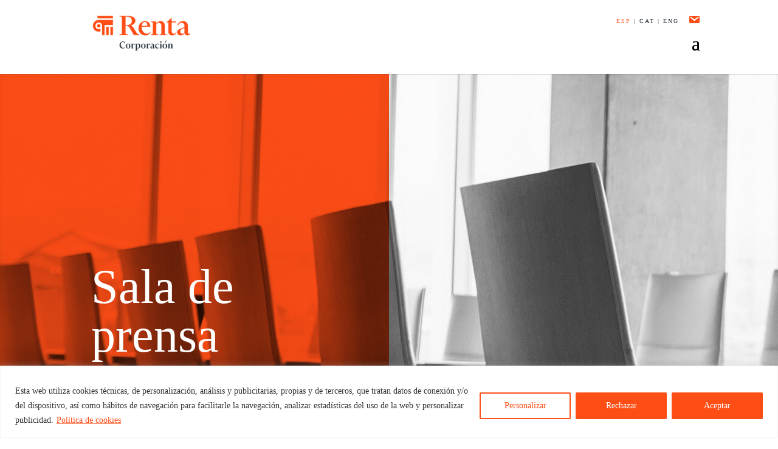

--- FILE ---
content_type: text/html; charset=utf-8
request_url: https://www.google.com/recaptcha/api2/anchor?ar=1&k=6LdfGZcpAAAAAPDPdtxK3QSn6dYb2RoqmoMq3Y58&co=aHR0cHM6Ly93d3cucmVudGFjb3Jwb3JhY2lvbi5jb206NDQz&hl=en&v=PoyoqOPhxBO7pBk68S4YbpHZ&size=invisible&anchor-ms=20000&execute-ms=30000&cb=8zkum9xbqbpt
body_size: 48597
content:
<!DOCTYPE HTML><html dir="ltr" lang="en"><head><meta http-equiv="Content-Type" content="text/html; charset=UTF-8">
<meta http-equiv="X-UA-Compatible" content="IE=edge">
<title>reCAPTCHA</title>
<style type="text/css">
/* cyrillic-ext */
@font-face {
  font-family: 'Roboto';
  font-style: normal;
  font-weight: 400;
  font-stretch: 100%;
  src: url(//fonts.gstatic.com/s/roboto/v48/KFO7CnqEu92Fr1ME7kSn66aGLdTylUAMa3GUBHMdazTgWw.woff2) format('woff2');
  unicode-range: U+0460-052F, U+1C80-1C8A, U+20B4, U+2DE0-2DFF, U+A640-A69F, U+FE2E-FE2F;
}
/* cyrillic */
@font-face {
  font-family: 'Roboto';
  font-style: normal;
  font-weight: 400;
  font-stretch: 100%;
  src: url(//fonts.gstatic.com/s/roboto/v48/KFO7CnqEu92Fr1ME7kSn66aGLdTylUAMa3iUBHMdazTgWw.woff2) format('woff2');
  unicode-range: U+0301, U+0400-045F, U+0490-0491, U+04B0-04B1, U+2116;
}
/* greek-ext */
@font-face {
  font-family: 'Roboto';
  font-style: normal;
  font-weight: 400;
  font-stretch: 100%;
  src: url(//fonts.gstatic.com/s/roboto/v48/KFO7CnqEu92Fr1ME7kSn66aGLdTylUAMa3CUBHMdazTgWw.woff2) format('woff2');
  unicode-range: U+1F00-1FFF;
}
/* greek */
@font-face {
  font-family: 'Roboto';
  font-style: normal;
  font-weight: 400;
  font-stretch: 100%;
  src: url(//fonts.gstatic.com/s/roboto/v48/KFO7CnqEu92Fr1ME7kSn66aGLdTylUAMa3-UBHMdazTgWw.woff2) format('woff2');
  unicode-range: U+0370-0377, U+037A-037F, U+0384-038A, U+038C, U+038E-03A1, U+03A3-03FF;
}
/* math */
@font-face {
  font-family: 'Roboto';
  font-style: normal;
  font-weight: 400;
  font-stretch: 100%;
  src: url(//fonts.gstatic.com/s/roboto/v48/KFO7CnqEu92Fr1ME7kSn66aGLdTylUAMawCUBHMdazTgWw.woff2) format('woff2');
  unicode-range: U+0302-0303, U+0305, U+0307-0308, U+0310, U+0312, U+0315, U+031A, U+0326-0327, U+032C, U+032F-0330, U+0332-0333, U+0338, U+033A, U+0346, U+034D, U+0391-03A1, U+03A3-03A9, U+03B1-03C9, U+03D1, U+03D5-03D6, U+03F0-03F1, U+03F4-03F5, U+2016-2017, U+2034-2038, U+203C, U+2040, U+2043, U+2047, U+2050, U+2057, U+205F, U+2070-2071, U+2074-208E, U+2090-209C, U+20D0-20DC, U+20E1, U+20E5-20EF, U+2100-2112, U+2114-2115, U+2117-2121, U+2123-214F, U+2190, U+2192, U+2194-21AE, U+21B0-21E5, U+21F1-21F2, U+21F4-2211, U+2213-2214, U+2216-22FF, U+2308-230B, U+2310, U+2319, U+231C-2321, U+2336-237A, U+237C, U+2395, U+239B-23B7, U+23D0, U+23DC-23E1, U+2474-2475, U+25AF, U+25B3, U+25B7, U+25BD, U+25C1, U+25CA, U+25CC, U+25FB, U+266D-266F, U+27C0-27FF, U+2900-2AFF, U+2B0E-2B11, U+2B30-2B4C, U+2BFE, U+3030, U+FF5B, U+FF5D, U+1D400-1D7FF, U+1EE00-1EEFF;
}
/* symbols */
@font-face {
  font-family: 'Roboto';
  font-style: normal;
  font-weight: 400;
  font-stretch: 100%;
  src: url(//fonts.gstatic.com/s/roboto/v48/KFO7CnqEu92Fr1ME7kSn66aGLdTylUAMaxKUBHMdazTgWw.woff2) format('woff2');
  unicode-range: U+0001-000C, U+000E-001F, U+007F-009F, U+20DD-20E0, U+20E2-20E4, U+2150-218F, U+2190, U+2192, U+2194-2199, U+21AF, U+21E6-21F0, U+21F3, U+2218-2219, U+2299, U+22C4-22C6, U+2300-243F, U+2440-244A, U+2460-24FF, U+25A0-27BF, U+2800-28FF, U+2921-2922, U+2981, U+29BF, U+29EB, U+2B00-2BFF, U+4DC0-4DFF, U+FFF9-FFFB, U+10140-1018E, U+10190-1019C, U+101A0, U+101D0-101FD, U+102E0-102FB, U+10E60-10E7E, U+1D2C0-1D2D3, U+1D2E0-1D37F, U+1F000-1F0FF, U+1F100-1F1AD, U+1F1E6-1F1FF, U+1F30D-1F30F, U+1F315, U+1F31C, U+1F31E, U+1F320-1F32C, U+1F336, U+1F378, U+1F37D, U+1F382, U+1F393-1F39F, U+1F3A7-1F3A8, U+1F3AC-1F3AF, U+1F3C2, U+1F3C4-1F3C6, U+1F3CA-1F3CE, U+1F3D4-1F3E0, U+1F3ED, U+1F3F1-1F3F3, U+1F3F5-1F3F7, U+1F408, U+1F415, U+1F41F, U+1F426, U+1F43F, U+1F441-1F442, U+1F444, U+1F446-1F449, U+1F44C-1F44E, U+1F453, U+1F46A, U+1F47D, U+1F4A3, U+1F4B0, U+1F4B3, U+1F4B9, U+1F4BB, U+1F4BF, U+1F4C8-1F4CB, U+1F4D6, U+1F4DA, U+1F4DF, U+1F4E3-1F4E6, U+1F4EA-1F4ED, U+1F4F7, U+1F4F9-1F4FB, U+1F4FD-1F4FE, U+1F503, U+1F507-1F50B, U+1F50D, U+1F512-1F513, U+1F53E-1F54A, U+1F54F-1F5FA, U+1F610, U+1F650-1F67F, U+1F687, U+1F68D, U+1F691, U+1F694, U+1F698, U+1F6AD, U+1F6B2, U+1F6B9-1F6BA, U+1F6BC, U+1F6C6-1F6CF, U+1F6D3-1F6D7, U+1F6E0-1F6EA, U+1F6F0-1F6F3, U+1F6F7-1F6FC, U+1F700-1F7FF, U+1F800-1F80B, U+1F810-1F847, U+1F850-1F859, U+1F860-1F887, U+1F890-1F8AD, U+1F8B0-1F8BB, U+1F8C0-1F8C1, U+1F900-1F90B, U+1F93B, U+1F946, U+1F984, U+1F996, U+1F9E9, U+1FA00-1FA6F, U+1FA70-1FA7C, U+1FA80-1FA89, U+1FA8F-1FAC6, U+1FACE-1FADC, U+1FADF-1FAE9, U+1FAF0-1FAF8, U+1FB00-1FBFF;
}
/* vietnamese */
@font-face {
  font-family: 'Roboto';
  font-style: normal;
  font-weight: 400;
  font-stretch: 100%;
  src: url(//fonts.gstatic.com/s/roboto/v48/KFO7CnqEu92Fr1ME7kSn66aGLdTylUAMa3OUBHMdazTgWw.woff2) format('woff2');
  unicode-range: U+0102-0103, U+0110-0111, U+0128-0129, U+0168-0169, U+01A0-01A1, U+01AF-01B0, U+0300-0301, U+0303-0304, U+0308-0309, U+0323, U+0329, U+1EA0-1EF9, U+20AB;
}
/* latin-ext */
@font-face {
  font-family: 'Roboto';
  font-style: normal;
  font-weight: 400;
  font-stretch: 100%;
  src: url(//fonts.gstatic.com/s/roboto/v48/KFO7CnqEu92Fr1ME7kSn66aGLdTylUAMa3KUBHMdazTgWw.woff2) format('woff2');
  unicode-range: U+0100-02BA, U+02BD-02C5, U+02C7-02CC, U+02CE-02D7, U+02DD-02FF, U+0304, U+0308, U+0329, U+1D00-1DBF, U+1E00-1E9F, U+1EF2-1EFF, U+2020, U+20A0-20AB, U+20AD-20C0, U+2113, U+2C60-2C7F, U+A720-A7FF;
}
/* latin */
@font-face {
  font-family: 'Roboto';
  font-style: normal;
  font-weight: 400;
  font-stretch: 100%;
  src: url(//fonts.gstatic.com/s/roboto/v48/KFO7CnqEu92Fr1ME7kSn66aGLdTylUAMa3yUBHMdazQ.woff2) format('woff2');
  unicode-range: U+0000-00FF, U+0131, U+0152-0153, U+02BB-02BC, U+02C6, U+02DA, U+02DC, U+0304, U+0308, U+0329, U+2000-206F, U+20AC, U+2122, U+2191, U+2193, U+2212, U+2215, U+FEFF, U+FFFD;
}
/* cyrillic-ext */
@font-face {
  font-family: 'Roboto';
  font-style: normal;
  font-weight: 500;
  font-stretch: 100%;
  src: url(//fonts.gstatic.com/s/roboto/v48/KFO7CnqEu92Fr1ME7kSn66aGLdTylUAMa3GUBHMdazTgWw.woff2) format('woff2');
  unicode-range: U+0460-052F, U+1C80-1C8A, U+20B4, U+2DE0-2DFF, U+A640-A69F, U+FE2E-FE2F;
}
/* cyrillic */
@font-face {
  font-family: 'Roboto';
  font-style: normal;
  font-weight: 500;
  font-stretch: 100%;
  src: url(//fonts.gstatic.com/s/roboto/v48/KFO7CnqEu92Fr1ME7kSn66aGLdTylUAMa3iUBHMdazTgWw.woff2) format('woff2');
  unicode-range: U+0301, U+0400-045F, U+0490-0491, U+04B0-04B1, U+2116;
}
/* greek-ext */
@font-face {
  font-family: 'Roboto';
  font-style: normal;
  font-weight: 500;
  font-stretch: 100%;
  src: url(//fonts.gstatic.com/s/roboto/v48/KFO7CnqEu92Fr1ME7kSn66aGLdTylUAMa3CUBHMdazTgWw.woff2) format('woff2');
  unicode-range: U+1F00-1FFF;
}
/* greek */
@font-face {
  font-family: 'Roboto';
  font-style: normal;
  font-weight: 500;
  font-stretch: 100%;
  src: url(//fonts.gstatic.com/s/roboto/v48/KFO7CnqEu92Fr1ME7kSn66aGLdTylUAMa3-UBHMdazTgWw.woff2) format('woff2');
  unicode-range: U+0370-0377, U+037A-037F, U+0384-038A, U+038C, U+038E-03A1, U+03A3-03FF;
}
/* math */
@font-face {
  font-family: 'Roboto';
  font-style: normal;
  font-weight: 500;
  font-stretch: 100%;
  src: url(//fonts.gstatic.com/s/roboto/v48/KFO7CnqEu92Fr1ME7kSn66aGLdTylUAMawCUBHMdazTgWw.woff2) format('woff2');
  unicode-range: U+0302-0303, U+0305, U+0307-0308, U+0310, U+0312, U+0315, U+031A, U+0326-0327, U+032C, U+032F-0330, U+0332-0333, U+0338, U+033A, U+0346, U+034D, U+0391-03A1, U+03A3-03A9, U+03B1-03C9, U+03D1, U+03D5-03D6, U+03F0-03F1, U+03F4-03F5, U+2016-2017, U+2034-2038, U+203C, U+2040, U+2043, U+2047, U+2050, U+2057, U+205F, U+2070-2071, U+2074-208E, U+2090-209C, U+20D0-20DC, U+20E1, U+20E5-20EF, U+2100-2112, U+2114-2115, U+2117-2121, U+2123-214F, U+2190, U+2192, U+2194-21AE, U+21B0-21E5, U+21F1-21F2, U+21F4-2211, U+2213-2214, U+2216-22FF, U+2308-230B, U+2310, U+2319, U+231C-2321, U+2336-237A, U+237C, U+2395, U+239B-23B7, U+23D0, U+23DC-23E1, U+2474-2475, U+25AF, U+25B3, U+25B7, U+25BD, U+25C1, U+25CA, U+25CC, U+25FB, U+266D-266F, U+27C0-27FF, U+2900-2AFF, U+2B0E-2B11, U+2B30-2B4C, U+2BFE, U+3030, U+FF5B, U+FF5D, U+1D400-1D7FF, U+1EE00-1EEFF;
}
/* symbols */
@font-face {
  font-family: 'Roboto';
  font-style: normal;
  font-weight: 500;
  font-stretch: 100%;
  src: url(//fonts.gstatic.com/s/roboto/v48/KFO7CnqEu92Fr1ME7kSn66aGLdTylUAMaxKUBHMdazTgWw.woff2) format('woff2');
  unicode-range: U+0001-000C, U+000E-001F, U+007F-009F, U+20DD-20E0, U+20E2-20E4, U+2150-218F, U+2190, U+2192, U+2194-2199, U+21AF, U+21E6-21F0, U+21F3, U+2218-2219, U+2299, U+22C4-22C6, U+2300-243F, U+2440-244A, U+2460-24FF, U+25A0-27BF, U+2800-28FF, U+2921-2922, U+2981, U+29BF, U+29EB, U+2B00-2BFF, U+4DC0-4DFF, U+FFF9-FFFB, U+10140-1018E, U+10190-1019C, U+101A0, U+101D0-101FD, U+102E0-102FB, U+10E60-10E7E, U+1D2C0-1D2D3, U+1D2E0-1D37F, U+1F000-1F0FF, U+1F100-1F1AD, U+1F1E6-1F1FF, U+1F30D-1F30F, U+1F315, U+1F31C, U+1F31E, U+1F320-1F32C, U+1F336, U+1F378, U+1F37D, U+1F382, U+1F393-1F39F, U+1F3A7-1F3A8, U+1F3AC-1F3AF, U+1F3C2, U+1F3C4-1F3C6, U+1F3CA-1F3CE, U+1F3D4-1F3E0, U+1F3ED, U+1F3F1-1F3F3, U+1F3F5-1F3F7, U+1F408, U+1F415, U+1F41F, U+1F426, U+1F43F, U+1F441-1F442, U+1F444, U+1F446-1F449, U+1F44C-1F44E, U+1F453, U+1F46A, U+1F47D, U+1F4A3, U+1F4B0, U+1F4B3, U+1F4B9, U+1F4BB, U+1F4BF, U+1F4C8-1F4CB, U+1F4D6, U+1F4DA, U+1F4DF, U+1F4E3-1F4E6, U+1F4EA-1F4ED, U+1F4F7, U+1F4F9-1F4FB, U+1F4FD-1F4FE, U+1F503, U+1F507-1F50B, U+1F50D, U+1F512-1F513, U+1F53E-1F54A, U+1F54F-1F5FA, U+1F610, U+1F650-1F67F, U+1F687, U+1F68D, U+1F691, U+1F694, U+1F698, U+1F6AD, U+1F6B2, U+1F6B9-1F6BA, U+1F6BC, U+1F6C6-1F6CF, U+1F6D3-1F6D7, U+1F6E0-1F6EA, U+1F6F0-1F6F3, U+1F6F7-1F6FC, U+1F700-1F7FF, U+1F800-1F80B, U+1F810-1F847, U+1F850-1F859, U+1F860-1F887, U+1F890-1F8AD, U+1F8B0-1F8BB, U+1F8C0-1F8C1, U+1F900-1F90B, U+1F93B, U+1F946, U+1F984, U+1F996, U+1F9E9, U+1FA00-1FA6F, U+1FA70-1FA7C, U+1FA80-1FA89, U+1FA8F-1FAC6, U+1FACE-1FADC, U+1FADF-1FAE9, U+1FAF0-1FAF8, U+1FB00-1FBFF;
}
/* vietnamese */
@font-face {
  font-family: 'Roboto';
  font-style: normal;
  font-weight: 500;
  font-stretch: 100%;
  src: url(//fonts.gstatic.com/s/roboto/v48/KFO7CnqEu92Fr1ME7kSn66aGLdTylUAMa3OUBHMdazTgWw.woff2) format('woff2');
  unicode-range: U+0102-0103, U+0110-0111, U+0128-0129, U+0168-0169, U+01A0-01A1, U+01AF-01B0, U+0300-0301, U+0303-0304, U+0308-0309, U+0323, U+0329, U+1EA0-1EF9, U+20AB;
}
/* latin-ext */
@font-face {
  font-family: 'Roboto';
  font-style: normal;
  font-weight: 500;
  font-stretch: 100%;
  src: url(//fonts.gstatic.com/s/roboto/v48/KFO7CnqEu92Fr1ME7kSn66aGLdTylUAMa3KUBHMdazTgWw.woff2) format('woff2');
  unicode-range: U+0100-02BA, U+02BD-02C5, U+02C7-02CC, U+02CE-02D7, U+02DD-02FF, U+0304, U+0308, U+0329, U+1D00-1DBF, U+1E00-1E9F, U+1EF2-1EFF, U+2020, U+20A0-20AB, U+20AD-20C0, U+2113, U+2C60-2C7F, U+A720-A7FF;
}
/* latin */
@font-face {
  font-family: 'Roboto';
  font-style: normal;
  font-weight: 500;
  font-stretch: 100%;
  src: url(//fonts.gstatic.com/s/roboto/v48/KFO7CnqEu92Fr1ME7kSn66aGLdTylUAMa3yUBHMdazQ.woff2) format('woff2');
  unicode-range: U+0000-00FF, U+0131, U+0152-0153, U+02BB-02BC, U+02C6, U+02DA, U+02DC, U+0304, U+0308, U+0329, U+2000-206F, U+20AC, U+2122, U+2191, U+2193, U+2212, U+2215, U+FEFF, U+FFFD;
}
/* cyrillic-ext */
@font-face {
  font-family: 'Roboto';
  font-style: normal;
  font-weight: 900;
  font-stretch: 100%;
  src: url(//fonts.gstatic.com/s/roboto/v48/KFO7CnqEu92Fr1ME7kSn66aGLdTylUAMa3GUBHMdazTgWw.woff2) format('woff2');
  unicode-range: U+0460-052F, U+1C80-1C8A, U+20B4, U+2DE0-2DFF, U+A640-A69F, U+FE2E-FE2F;
}
/* cyrillic */
@font-face {
  font-family: 'Roboto';
  font-style: normal;
  font-weight: 900;
  font-stretch: 100%;
  src: url(//fonts.gstatic.com/s/roboto/v48/KFO7CnqEu92Fr1ME7kSn66aGLdTylUAMa3iUBHMdazTgWw.woff2) format('woff2');
  unicode-range: U+0301, U+0400-045F, U+0490-0491, U+04B0-04B1, U+2116;
}
/* greek-ext */
@font-face {
  font-family: 'Roboto';
  font-style: normal;
  font-weight: 900;
  font-stretch: 100%;
  src: url(//fonts.gstatic.com/s/roboto/v48/KFO7CnqEu92Fr1ME7kSn66aGLdTylUAMa3CUBHMdazTgWw.woff2) format('woff2');
  unicode-range: U+1F00-1FFF;
}
/* greek */
@font-face {
  font-family: 'Roboto';
  font-style: normal;
  font-weight: 900;
  font-stretch: 100%;
  src: url(//fonts.gstatic.com/s/roboto/v48/KFO7CnqEu92Fr1ME7kSn66aGLdTylUAMa3-UBHMdazTgWw.woff2) format('woff2');
  unicode-range: U+0370-0377, U+037A-037F, U+0384-038A, U+038C, U+038E-03A1, U+03A3-03FF;
}
/* math */
@font-face {
  font-family: 'Roboto';
  font-style: normal;
  font-weight: 900;
  font-stretch: 100%;
  src: url(//fonts.gstatic.com/s/roboto/v48/KFO7CnqEu92Fr1ME7kSn66aGLdTylUAMawCUBHMdazTgWw.woff2) format('woff2');
  unicode-range: U+0302-0303, U+0305, U+0307-0308, U+0310, U+0312, U+0315, U+031A, U+0326-0327, U+032C, U+032F-0330, U+0332-0333, U+0338, U+033A, U+0346, U+034D, U+0391-03A1, U+03A3-03A9, U+03B1-03C9, U+03D1, U+03D5-03D6, U+03F0-03F1, U+03F4-03F5, U+2016-2017, U+2034-2038, U+203C, U+2040, U+2043, U+2047, U+2050, U+2057, U+205F, U+2070-2071, U+2074-208E, U+2090-209C, U+20D0-20DC, U+20E1, U+20E5-20EF, U+2100-2112, U+2114-2115, U+2117-2121, U+2123-214F, U+2190, U+2192, U+2194-21AE, U+21B0-21E5, U+21F1-21F2, U+21F4-2211, U+2213-2214, U+2216-22FF, U+2308-230B, U+2310, U+2319, U+231C-2321, U+2336-237A, U+237C, U+2395, U+239B-23B7, U+23D0, U+23DC-23E1, U+2474-2475, U+25AF, U+25B3, U+25B7, U+25BD, U+25C1, U+25CA, U+25CC, U+25FB, U+266D-266F, U+27C0-27FF, U+2900-2AFF, U+2B0E-2B11, U+2B30-2B4C, U+2BFE, U+3030, U+FF5B, U+FF5D, U+1D400-1D7FF, U+1EE00-1EEFF;
}
/* symbols */
@font-face {
  font-family: 'Roboto';
  font-style: normal;
  font-weight: 900;
  font-stretch: 100%;
  src: url(//fonts.gstatic.com/s/roboto/v48/KFO7CnqEu92Fr1ME7kSn66aGLdTylUAMaxKUBHMdazTgWw.woff2) format('woff2');
  unicode-range: U+0001-000C, U+000E-001F, U+007F-009F, U+20DD-20E0, U+20E2-20E4, U+2150-218F, U+2190, U+2192, U+2194-2199, U+21AF, U+21E6-21F0, U+21F3, U+2218-2219, U+2299, U+22C4-22C6, U+2300-243F, U+2440-244A, U+2460-24FF, U+25A0-27BF, U+2800-28FF, U+2921-2922, U+2981, U+29BF, U+29EB, U+2B00-2BFF, U+4DC0-4DFF, U+FFF9-FFFB, U+10140-1018E, U+10190-1019C, U+101A0, U+101D0-101FD, U+102E0-102FB, U+10E60-10E7E, U+1D2C0-1D2D3, U+1D2E0-1D37F, U+1F000-1F0FF, U+1F100-1F1AD, U+1F1E6-1F1FF, U+1F30D-1F30F, U+1F315, U+1F31C, U+1F31E, U+1F320-1F32C, U+1F336, U+1F378, U+1F37D, U+1F382, U+1F393-1F39F, U+1F3A7-1F3A8, U+1F3AC-1F3AF, U+1F3C2, U+1F3C4-1F3C6, U+1F3CA-1F3CE, U+1F3D4-1F3E0, U+1F3ED, U+1F3F1-1F3F3, U+1F3F5-1F3F7, U+1F408, U+1F415, U+1F41F, U+1F426, U+1F43F, U+1F441-1F442, U+1F444, U+1F446-1F449, U+1F44C-1F44E, U+1F453, U+1F46A, U+1F47D, U+1F4A3, U+1F4B0, U+1F4B3, U+1F4B9, U+1F4BB, U+1F4BF, U+1F4C8-1F4CB, U+1F4D6, U+1F4DA, U+1F4DF, U+1F4E3-1F4E6, U+1F4EA-1F4ED, U+1F4F7, U+1F4F9-1F4FB, U+1F4FD-1F4FE, U+1F503, U+1F507-1F50B, U+1F50D, U+1F512-1F513, U+1F53E-1F54A, U+1F54F-1F5FA, U+1F610, U+1F650-1F67F, U+1F687, U+1F68D, U+1F691, U+1F694, U+1F698, U+1F6AD, U+1F6B2, U+1F6B9-1F6BA, U+1F6BC, U+1F6C6-1F6CF, U+1F6D3-1F6D7, U+1F6E0-1F6EA, U+1F6F0-1F6F3, U+1F6F7-1F6FC, U+1F700-1F7FF, U+1F800-1F80B, U+1F810-1F847, U+1F850-1F859, U+1F860-1F887, U+1F890-1F8AD, U+1F8B0-1F8BB, U+1F8C0-1F8C1, U+1F900-1F90B, U+1F93B, U+1F946, U+1F984, U+1F996, U+1F9E9, U+1FA00-1FA6F, U+1FA70-1FA7C, U+1FA80-1FA89, U+1FA8F-1FAC6, U+1FACE-1FADC, U+1FADF-1FAE9, U+1FAF0-1FAF8, U+1FB00-1FBFF;
}
/* vietnamese */
@font-face {
  font-family: 'Roboto';
  font-style: normal;
  font-weight: 900;
  font-stretch: 100%;
  src: url(//fonts.gstatic.com/s/roboto/v48/KFO7CnqEu92Fr1ME7kSn66aGLdTylUAMa3OUBHMdazTgWw.woff2) format('woff2');
  unicode-range: U+0102-0103, U+0110-0111, U+0128-0129, U+0168-0169, U+01A0-01A1, U+01AF-01B0, U+0300-0301, U+0303-0304, U+0308-0309, U+0323, U+0329, U+1EA0-1EF9, U+20AB;
}
/* latin-ext */
@font-face {
  font-family: 'Roboto';
  font-style: normal;
  font-weight: 900;
  font-stretch: 100%;
  src: url(//fonts.gstatic.com/s/roboto/v48/KFO7CnqEu92Fr1ME7kSn66aGLdTylUAMa3KUBHMdazTgWw.woff2) format('woff2');
  unicode-range: U+0100-02BA, U+02BD-02C5, U+02C7-02CC, U+02CE-02D7, U+02DD-02FF, U+0304, U+0308, U+0329, U+1D00-1DBF, U+1E00-1E9F, U+1EF2-1EFF, U+2020, U+20A0-20AB, U+20AD-20C0, U+2113, U+2C60-2C7F, U+A720-A7FF;
}
/* latin */
@font-face {
  font-family: 'Roboto';
  font-style: normal;
  font-weight: 900;
  font-stretch: 100%;
  src: url(//fonts.gstatic.com/s/roboto/v48/KFO7CnqEu92Fr1ME7kSn66aGLdTylUAMa3yUBHMdazQ.woff2) format('woff2');
  unicode-range: U+0000-00FF, U+0131, U+0152-0153, U+02BB-02BC, U+02C6, U+02DA, U+02DC, U+0304, U+0308, U+0329, U+2000-206F, U+20AC, U+2122, U+2191, U+2193, U+2212, U+2215, U+FEFF, U+FFFD;
}

</style>
<link rel="stylesheet" type="text/css" href="https://www.gstatic.com/recaptcha/releases/PoyoqOPhxBO7pBk68S4YbpHZ/styles__ltr.css">
<script nonce="mpUewFhxcDJU1RuXwA7w0Q" type="text/javascript">window['__recaptcha_api'] = 'https://www.google.com/recaptcha/api2/';</script>
<script type="text/javascript" src="https://www.gstatic.com/recaptcha/releases/PoyoqOPhxBO7pBk68S4YbpHZ/recaptcha__en.js" nonce="mpUewFhxcDJU1RuXwA7w0Q">
      
    </script></head>
<body><div id="rc-anchor-alert" class="rc-anchor-alert"></div>
<input type="hidden" id="recaptcha-token" value="[base64]">
<script type="text/javascript" nonce="mpUewFhxcDJU1RuXwA7w0Q">
      recaptcha.anchor.Main.init("[\x22ainput\x22,[\x22bgdata\x22,\x22\x22,\[base64]/[base64]/[base64]/[base64]/[base64]/[base64]/[base64]/[base64]/[base64]/[base64]\\u003d\x22,\[base64]\x22,\x22wow3w4cJMUzDjMOgw6p/FHbChsKJdSPDlFIIwrDCjzzCt0DDnRU4wq7DhT/DvBVbNHhkw7jCqD/ClsKoXRNmSMOxHVbCgcOhw7XDpgrCk8K2U1JRw7JGwr5VTSbClT/[base64]/CocOQwrjCicOuwr0QV8K/WB/CuXfDsMOHwohAC8K/[base64]/[base64]/fMOEG8KHw7rDlMKNCDJuw4XCncK/[base64]/DhwEPwqo4wrwXesKVwpJow5Ekwp07bcKWS0ojEwzCvkrCpAwyRBM2XAbCucKCw5Q1w63DjsOtw4lYwrrCt8KWEQ55wrvDpVTCqnE0XMOvesKtwrjDncOTwrTCjsO1DmLDvMOmPETCuRBNRVlvwrR9wrM6w7TCtsKdwqvCpsK/wogPWWzDrEkWw6fCq8K8bBp3w4lEw7ZGw7jCj8OVw5fDssOsPwlIwqgCwqZCYxfCgsKhw7UywqFmwq1TeBzDt8OpKRUhLh/CtMKFNMOEwpfDisKfXsK5w45jGsKlwqRWwp/CkcKycElAwrshw7lZwqcyw4/DpsKCXcKaw55jZyDDq2oJw6g0azsqwrsow7fDiMK4wqTDg8K4w4UNwpJzHl7DqsKuwpbDrG7CtMOSb8KQw4fChMKzW8K1MMO3dADDpsKyD1rDk8KhHsO1YHzCj8OUV8OawpJ/R8KZwr3Ch252wrsUWDEQwrDCt37Cl8Olwr7DgcKnPSpdw5zDvsOvwrnCrF/[base64]/NUXCki3CiXDCqUPCn8OHeizDlsO5NMK6w6cJZcKgDALCnsKyGhlhRMKeMwZ+w6pDfMKmUwDDuMONwrDCuTNlfMKRdSgRwos9w4rCoMOUIMKnWMO4w4ZUwr7Dn8Kzw53Dl0cEH8O8wqxswq/DinQOw7vDuRfCmMK8w5EUwr/DlS3DsRNcw7RfZsKWw5rCpGbDucKiwrnDl8OYw6oTBcKcwoo+F8K9dcKnVMKqwrjDtDNiw7xXZmEsCmQcajLDgsK0GQbDqsKpRcOqw7LCmCzDv8KdSzsILMONRz43TcO/Mi/DsTwJLsKIw4zCu8KtKW/DpH7Dp8OWwoHChMKKdMKiw5HDuzfCjcK9w79EwpsyHyzDgSwHwpNkwpBmDhppwpzCv8KbDcOKeH/Dtm90wqnDg8OPw6DDomsCw4vDh8KfQsK8WTh9Nz3Dj3ksY8KOwoXDlRcpcmxnRCXCu1XDszghwrkbF3XCtCXDuUp1IMKmw53CoWvCnsOme3ARwrpLIHpqw7/CiMO5w6wBwrU/w5F5wozDohMYVlHCi0s7dsKyJcKzwoHDvzzCnS/CmCkidsKCwr1qFBPDjcOYwrrCoQ/CisO3w7PDjBpWEDXDsCTDsMKRwrhcw4HCp11VwpLDnRY8w47Dpxc7aMKgGMKtCsKuw49Ow5nDocKMKXjClz/DqxzCqUfDm1zDkkDCgSnDqMO2FcKuEMOHGMKQSwXCt3d6w63Cl3oNYh4+CgfDgUHDtQPDq8KzU0EowpRSwrJRw7fDoMOeXG84w7fCg8KawpnDksORwp3DuMO7Y3zCnDFULsK1wo/DsGkAwrcbRVjCsQFFw7TCl8OMRy3CvsKtS8O1w7bDnCceEsO8wp/CrGcZJ8O6wpEdw7NOw6rDvzzDqT52MsOew6U5w70Hw7IvXsOcDhTDlMKqwoc0bsKwOcKHMR/DncKiAycFw4s5w67CmMKebiLClcOSHcOrZsKUPcO3UMKcJcOAwpHCnwxawptZKMOdHsKEw4tSw7h5esKiZMKjeMO/MsKgw7omPzbCqVrDqsO4wprDpMOtUMKaw7rDscKWw5N5MMKYFcOgw6srwqFOw5B+woIlwpLCqMOdw6nDiGNSXcKwOcKPw5BQwpDCiMKBw5U9fA1Cw77DiBluRybCs3hAPsKew6sjwrvChwgxwoPDhC/DmcO+wr/DjcOiworCtsKVwrBqTcO4fA/Cj8KRAsKrRMOfwqctw4jCg2t/[base64]/Do1HClMOXw60vJDfDgQnCtMOpw4jDhRd/bsOMwp4zw5gpwp8vaQIJCBIcw6fDngAVK8KlwoREwpgiwovDocObw4jCm30vwr4gwrYXU0RQwrd8wodFwpLDijlMw73CssOvw6pcfsOFRsOkwqkawobClTnDqcOJwqDDr8KgwrQNfsOlw7kbTcOmwq/CmsKowrdecMKTwrB3wr/CnzDCp8KCwrofRsKuf3w5wp/[base64]/[base64]/[base64]/[base64]/ChsK7X8KQdh4IwpJwUsOuwpVrRMKPCMOewpg/w7TCrWM1JsKzJsKKHEfDhsOwXsORw73CoC1MbH0VX3UKCFA6wqDDinpmZMOMw5vDjMOtw4zDrsOmO8OjwpvDisOJw5DDqTxdd8OmciPDisOTw7Q/w6LDu8OPB8KGeALDhgHCgHJiw6PCh8OAw61LKTIFPMOGLX/CtsO7w7rCpnloYcOLQD/DrEpLw7rCkcK/QgfDuFIBwpHClBnDhTpcBk/CkBgMGBooHsKLw7DDlWnDm8KNeHcFwqo4wp3Cuk4GL8KCOyLCpA4Cw4HCnHw2bsOgw5fCvTBtaWjCl8KccGoQIwjDo0YUwp4Iw4sOWgZew4YLf8OJY8KEZCIYUAZ3w4jCrcO2eVbDiXs3byHDvkpEEMO/[base64]/[base64]/DkgrDq1Afb19FwoVgwoDDocOhwpsZwo3CtDLCgMOTKMOpw5LDtsO1DivCvUbDksOUwpd2XFI6wp8Qwo5fwoLCtFLCoHIaAcOzKjtUw7DDnCjCsMOCdsKsEMOMR8Ohw6/Ch8ONw40jPGp3w5XDosKzw4vDmcO1w7Q1ecKeSsOGwq92woXDh2HClMK1w7rCrVbDg3h/CynDucOMw7YQwpnDvUrDkcOkccKlBMK+w6HDnsOnw7hVwp/[base64]/CiBV9w5rCgMK2w4wZNcOvF8OXM8ORXyNdZcOjw7nCo3sjSMOBeG8kVXnChmTDt8O0DVtlwr7DqVhiw6FWFj7DlRpGwq/DkBHCt3keanlMw67CohBRaMOPwpENwrnDjCU9w4PCi1Bza8OFYMK2GcOsKMOCbgTDgn9Zw4vCuzzDhSVHbsK9w7sLwprDicORecOyWE/Dj8OUfsKjacKkw6DDsMKlHzhGXsOuw6bClnjCi1wMw4I/[base64]/w6rCjsKwwo0hwq/DoMOMw4ZdwrIkb8OiMMK4OcKjc8O8w4nCoMORw4jDq8Kjf1kxEHYjw6PDpsO3V3rDlxNjEcO2ZsOhw57Cs8OTOcO7S8OswoPDsMOzwpvDncOpJztdw4xTwrdZFMOyAsOEQMOCw4dIGMKYLXDCoH/DsMKhwrMKdBrCiiHDqMKEQsO9VsK+PsOdw74ZIsKJcDwUZSnDoELDoMOew5lEMgXDiGM2CwZKb0w9EcOCw7nCt8ONV8K0U04oTE/CgcObNsOUPMOZw6Qic8OCw7RlX8K9w4EUDgUKBk8EbUEKY8OXCHzDrm/CrhUQw4xDwrHDmsOzCmYsw4ZIT8K2wqTCq8Kyw7TCl8O5w5nCl8OyHMOZw7wwwpHCghDDmMOQMsO6AsK4SCXDsXNjw4MkasO6wqfDl2F+wq1FW8OlLUXCpMOFw4YQwp/CmjdZw6zCqlYjw5jDgWdWwo89w4w9ekPCpMK/fcORwpV2w7PCvsKhw7vCnWzDgMK7NMKgw6/Dk8K7ZcO5wq7DsXLDh8OMC1LDon9eX8O8wofCpcKyLhFYwrpOwrAcOXsjHMOiwrTDocOFwpTCkErCk8O1woRINBTCr8KtacOGwrPDqS1KwqHDlMOrw5o0WcOywohPL8KHBQXDusOuM1XCnFbCkCrCj3/DlsONw6Mhwp/DkVxWPDR0w7DDomzDkhtVGBs9XcOiCcKxX1/Dq8O6FkM9RjnDi2HDlsO8w6Q0wrPDqsK6wq8nw4I5w6LCiQnDscKfVkXCg17ChHoRw5TDhsK/w6ZjXcK8w4DCnEcFw7nCusOVw4EKw53Dt0hrLsOuSCbDi8KHIcOWw7Ihw7QYNkLDi8KqCwbCq2xowq8qQcO5w7rDhCPCkcOyw4Raw6fCrys3wpoCw4zDuQzDi2HDp8Kywr7CniHDrMKLwpTCrsOBwqI+w6/Dtj0eemRzwo1vUcKbZMK9EsOJwoN1SXDCnHPDqBXDksKKLlnDsMK6wqfCiywWw77DrMOXGSXCvyZGXsKIXwDDhW1IIEwdCcK5PGMbfUjCmWvDqVjDncK9w5bDn8ODTMO8HE7DqcKQREl3HMKbw6VaGRvDvGF8EcKww5/CpsO7Q8O4w5jCqTjDnMOAw6YcwqXDjAbDrsOLw6FswrIJwoHDicKVP8OSw4k5wofDkFXDiD5Jw43CmS3CkijDrMO9HsOtcMOZX2Jowo8Vwp8yw4/DgVRJdAggwr1KKsKyKEE6wqPCt0IkAHPCnMOlasKxwrsRw6nDg8OJUcOGw5LDkcKSfgXDhcKvPcOiwqbDiGETwpE4wo3DtsOsVgkPwoHDh2YXw5vCmBPCm2p5FUXCnsKGwq3DrB1pwovDvcK9cRpgw4rCtnEYw7bCkggOw5HCqsOTNsKlw4QRw58tRcKoNg/[base64]/WMKQw5vClm7Ch0Mlw7jDimp8IkvDhhfDk8ORw7bDgEQbWsOLwrIWwoFDw7rDpcKYw5swacOIegAUwpVuw4fCp8K4V34oYgY1w51xwo8uwqrCp0TChsK+wo4pIsKwwq/Cp0PCilHDmsK0WFLDmydnIxzDg8KZZQN5Y0HDkcO8UlNPDcO7w6RnM8Oew6rCoj3DuWlCw5xSPHdgw6c6QUPCskvCnBzCvcKWw4zCn3A8fm7Dslw5w5fDgsOBTUwJRxXDqj0xWMKOwozCrR3ColrCt8OdwrDCoT/CsU3CnMOLwqHDv8KuFsO2wqVzH1IBRjHCl1LCvXR/wpfDosOAeTglNMOyw5DCoF/CmGprw6PDh0xsLMKOAFXCoBDCkMKcCsOhJjXDsMK/XcKBI8KJw5PDqCwZWwXDlUUTwqNZwq3CsMKPXMKfH8KWPcOyw67DkcOTwrpDw6sswrXDhTPCiiIOJUJfw4FMw7zCs00kSUw6C3xGwpZocUBuUcOCwo3CsjPCll4LFMOHw6V7w4AowrTDpMOrwqJMKWjDrMKmB0/CoHcMwplYwo/CgcK7IsK6w6BywrjCgU9JDcOTwpzDv0bCiwHCvcKaw69ew6poI1wfwqXDscK2wqDDtRRnworDh8K7w60ZA094w63DkjXCp35iw73Cjl/[base64]/CtcOqd8OcG23CuCLDicKmXcKkw7zDpT4EDxMhw5rDvMOMSFjCh8K0woJTWsOFw6QswofCqBLCgMOtahxtLik9SMKITHwXwo3CjSnCtk/CgmvCisK9w4XDnytZUBQEwoXDjExUwqVxw5gFJcO7RibDmMKaX8OCwr9/R8OEw43CnMKDYTnCkcKnwp1ow7zCu8KnRQY1DcKhwovDp8Klwr82Nl9CFzdrwpjCuMKzwq7DhcK3TsOwAcOfwofDocORB3MFwpx+w6Eqf3dbwr/[base64]/Dj8OgWQDDrlXDkDw5woI3wr7CjTdJw4XDmjjClwdJw43Dky5HMsORw4jDiyTDg2JywpMJw63CnsOJw7N8FX5SIcKWA8K7M8OzwrNCwr7DjsKww5wcNQsFHcKzJRIVFlkpwpLDty3Crx9hfRkfwojCoGVqw4PCvSodw47Dhn/CqcK9CsKWP3pJwonCt8K7woLDrsOmw4fDo8OswpzDr8KAwpnDuEPDhnBQw4Ftwo/DlljDo8KvMFgpVhx2w5EnB1wzwqAIJsOmGGJJVTbCs8K6w6HDpcKAw79ow6lcwq96eWLDtnnCrcOZWRtlwoh1dMObJMKGwoBkS8KPwog+wo9iKm8Jw4UVw7kDfsO+D23CoDPCihBGw6HDh8KZwqDCjMK9w4fCjAnCrjnDscKoSMKow6jCsMKmJsK4w5/Ctwl0wqoXEcK2w5ILwoJ2woTCrMKmL8Kqwrxzw4o4XTfDgMOPwp7DjDIIwp7CncKZCsOKwpYRwqzDtlbDl8KBw7LCo8K/LzDDhgjDl8O8w7gcwoTDssK9woIew5wsU3XCu0HCnnnDosO0GMOxw5QRHy7DuMO/wohfDS/DrsKvwrjDrjjCmcKew5DDqMODZzlMVsKNEAjCnMOsw4cyFcKdw6tSwpI8w7rChcODFlnCrcKfViAqasOAwq5VbUsvM1LCi1PDu18Swq5aw6V2AyQtF8OqwqpSDAvCoR/[base64]/[base64]/w59nwrjChy4OCsKLO0Iew4YIZsOTw47Dh2nClB/[base64]/fcK+w7DCuMKsCsOfHlN2BsOXw7VawqnDiD9bwpjCqcKzw6d1w6wjw7zCnijCn2fCom7DsMKPZcKrCUlOwoDCgHPDvkZ3TUXCrn/CssOuwoLDhcOlbVw8wpzDq8K/[base64]/wrPCtsOSworCmMO4HQ/DilE2RzQ5w5zDl8K5WzV+wqLCnMKoWjZZOsK5CDh8w48nw7NBMsOuw4BPwqDCij3CpsOUd8OpB1Z6J2wsZ8OHw5s/dsK8wp8swpMbZX4TwrPDs2xcwrrDj0jCucK8O8KewoNLMsKFAMOfCMOjwqTDs0N6wq/[base64]/[base64]/Y1NJw54jBMOgw6fCjV/[base64]/wofDncOvw4XCicKTdlPDhMKDwpxBw48hwrzDvMOEw4Z7w4VZHidIPsOBGzHDrArCmsOhTcOgKcKdw4vDhsOuD8OKw4oSP8OKSB/Cpnpow5cKWcK7AMKIaBQAw5wTZcKdOzTDpsKzKyzDn8KZL8O3e0bComEtEj/Dm0fCrURsMMKyQmd4w73DsDrCrMO5woQDw6dFwqHCgMOXw6B+NW/DjsOhwoHDoU3DiMKDU8KBw4rDl2TDlmTDqMOowpHDnRhPW8KIBT3ChTnDi8Oqw7zCnw44M2DCjXTCtsOJDcK6w4TDnhXCvzDCuhtow7bCk8KVSUvCiSVnQUjDoMOPbsKHMHTDix/DnMKnTcKOFcKHw6HCtH91w67DhsKtTDIyw5TCoRXDvE0MwowNwrXDqnRRPB/CrSnCnwAvE33Dmz/[base64]/w68hEMOAE8KpwoXDm8OnfsKiDcOvwqbDtcKzBcOaPMKbWsOmw5jCgMKFw4NRw5DDgwsjw7t7wrAHwroqwpHDgw3DiR7DisOTwo3Cnn1Jwr3DqMOnGWFgwpTDsUXChzHDvj/[base64]/DmMOCDsKDL8Oxw64jVlLDncOHw4jDusKbM8KTwqFYw6rDmlrCsShCL1RQwozDosOHw5nCgMKHw6gaw4BvV8KxM0PCssKaw4EtwrTCuznCnRwWwpHDnDhnW8K7w77CjR5NwpU/MsKyw415KC55XjxCesKYYXosZMOawoROZChjw512w7bDosOgTsOuw4nDpTfDu8KaQsOnwrRIXcKnw4AdwrQ5e8OJOsOoT2bDujHDv3PCqMK/VcO5wqdeRMKUw6gjQ8O7IcOiQyXDssONATnCsiTDgMKbBwrCljpMwok1wpbCiMO4YQPDlcKuw65Sw5vCgVHDkDbDmMKkD101dsOkdcK0wofCu8OTZsOgKQZXGA0qwoDCl2vCq8OFwr/CmsOFd8KYVFfCvykkwrTCgcObw7TCnMKAF2nCuUU1wr3Cj8K7w593YhHChzA0w4BTwpfDkX9PEMOaWhPDj8KbwqQ5cyleb8KSwowhw5XCk8OZwpcgwoTCgwgXw7VcEMOKXMOUwrsfw6jCmcKkwqjCiCxsPhbDgH5QLMOQw5/CvWI/D8OdEcKUwoXCvmFEFynDkcO/Kz7ChhgFNsOAwo/Dq8K/aQvDjUvCn8OmFcO/BCTDlsOZLcKDwrrDih9EwprCosOfQsKsTsOVwr3Ctg8JXQPDuCvCkjl0w4gGw5HCn8KKCsKIZcKawqR7JWwpwp7CqcKmw7PDr8OOwocfGBltAcONCsOMwrNJfVBkwpFUwqDDhMOqwosYwqbDhDF5wrrCpU01w6PDmcOFWnPClcOSw4F9wqDDkm/Cl1TDksOGw61nwq/CkljDkMOzw4pUTsOPVy/DncKWw5FMIsKvOcKAwqJnw6k4NMOLwqBRw7M4FSjCjjIxwrdVYGbDmhkuYlvCjxbCnntXwowFwpbDkkdbUMOOVMKkRC/CvMOvw7fCvkt+wr7DhsOrGsOUFsKOZ0ITwobDpcKGN8KPw6gDwokFwr/DrR/ClkoieHQaaMOAw7s6MMOFw73CqsKFwrM7ViJWwrzDuFnCl8K7RQdBBk7Cij/DjBsXO1Nsw7bDgERdOsKmSMK/KDXCqsOTw6jDgzTDscOKIGPDqMKAwqVOw54RRTt+WgfDssOtM8O+R2Z0LsOtwrhRw4/DuXHDh1USw43CncO/[base64]/ChFFuwoXDmznDj8K9K8KiJsKhE8Oiw4Yyw5rCu8OEYsO+worCtcOVemIuwoI6wqTCmsO6Q8OBwo1fwrfDo8KSwpMkU33CqMKqfsKvEsO0RD5bwr9MKFE/wprChMKAw71nG8KWKMOxd8KYw6XDoy7CjmJ8w4XDl8OPw5DDsXrCsEdewpYsdzvCsHJ7G8Obw54KwrjDn8KYXSAkKsOyF8OUwrTDlsKSw7PCj8OPchPDlcOPX8Ksw7XDjwjCvMKjHRcJwq9Iw6/DlMKiw4EHNcKeUUvDssKLw4LChWHDosO1KsO/w7VldCsCLF1wE2cEwp3CicK9Ak9ow47DowgswqJxcMKPw47CpMK6w6vCrRsHWnhVURRREXNgw6HDmjgVCcKWw5QAw7TDpEttVMOVEsKsU8KdwqTDkMOYV2lVUwnChkoqNsKMDnPCnQIkwrfDssOQUcK4w6XDqUrCucK0wooSwqJnQMORw5HDu8O+w4N6w7vDvMKZwp/DvQjCnznCqXTCoMKWw47CixrCiMOqwqfDtcKVIXQlw6t/w7VwbsOdbyjDoMKIQQbDgsOBKGjCuzjDqMKyBsOqf3s1wozDsG5sw6o4wpM1wqfCkgjDtMKeFMKrw4cxR2M5dsO/RcKSfXLCrkMUw6YWMyZrwrbCqsOZQlbCpjXCicKSChPDisOvbEh0BcKnw4TCogNdw4TDpcK0w4DCrUkkVMO3PCs2Wjgqw5AEbF5uesKtw45xPmpCUUjDv8O8w5bClMKtw6p7fksdwo/[base64]/DpsOewqHDpGPDlwVCJMK+flwJwozDsVJIwq3Dvy7Ck3F0wpvCsS0KIh7DkEhTwo7DqE/CkMK/wowCVcKPwo5HFTrDpjvDuGRaKMKBw7QNQcOrJBsNLh5VETDCrjVefsOUNMOrwokvG2cWwpFjwpXCnVsGEMOSW8O0fxfDg39WYMO9wo/Cg8O8HMKFw49zw4LDnCUIFWMxD8OyBF3CtcOKw7wfJcOcwqEqBlo3w4fDmcOEwqPDtMKaOsK2w4Rtc8ObwqfCkyzCqcOdIMKew4Rww6zDojt4dwjDj8OGD0RtQsKTEjdSGBrDiy/DkMOyw7jDgwsUDh02OCfCk8ObX8KvZjwYwpAALMOUw7d0EsOvFsOsw5xgHHtnwqDDpcOGAB/[base64]/WxEAEWViW049MRLDrB8KRsKmw5FVw7bDpsOHDcO8w6FDw6Z9Qn/CncOFwr9gJRDCmBJ4wpjDs8KvVsOWw45bKMKKwp3DhMOQwqDDlzLCuMObw6N5P0zDicKJUcOHDsO5VVF5KRxTXz/CpMKcwrbCkB7DscK2wqZKQcKzw458SMKQesKXbcO1DmzCvjzDqMOsT3TDqcKtGE4UVMKhIwlESMOVBC/[base64]/DpcOFasKybcONMmQdw65Ow78bw4LCkHoFEV/DpH9EYUoew585Aw9+w5VOGjnDmMK7PzxhCWw4w4fCoT9lIcK4w5U0wofCsMOcOVVww7HDu2RWw6srRU3DnncxacOvw5B5w4bCl8OCS8ODTS3DvCxlwrbCqcKlZl9Bw7PCpUcKw5vDjGvDqMK3wpgpesKJwqBCHMO0Ag/CsBZgwpsTw4sNwqXDlGnDq8K9PXXDnjTDnTDDmwbCgQRwwrkmeXjCgmPCuHgkBMKrw7fDlMKvA17DpGdYw5jDrcOlw6l+DW3DkMKIFMKNPsOOwr18EDzCnMKBSUPDjsKFBF9BY8O/[base64]/DsMKlXFZYwqBmw48gwpgBwpFKbcKoCMOgw48TwpZ7UcKvacOTw60Uw6XDiXx0wqpowr7DlsKXw7/CljdFw4DCtMOiIcKaw4DCp8ORw4opSyo1XMObSsO6MiYlwrE1D8OCwq7Dty4UBjrCmsKkw7NaBcKnYHPCusKSQkJKw69uw7jDlRfCgwx4VUnCgcKsA8K8wrc+NhROEy8wQcKVwrpeGsKHbsK0QT4Zw6nCisKew7UfEm/[base64]/w7PDt1hkWw1AOsORPDwZwr3DmSDDuMKBwoDCrcOFw5TDpgHDq18Iw6fCpQHDlmMBw6rCisKYW8KGw4fCk8OCw5kKw49Qw4LClFsKw5BGw69/Y8KLwqDDhcK+McKWwrLCgxXCs8KFwq7CgsO1WlTCt8Odw6sxw7Rgw68Nw7YTwqPDr3rCv8Kuw4LDnsK/w6LDhMOBw6dDwqPDiGfDtHEFwp3DhwTCrsOuGi9vVCnDvn3Cg25SWip5w7PDgcKVwoLDtMKHKMO4ID8Ow749woF9w7zCqsObw5t5EsKgZV0maMKhw4Izwq0qYC0rw7oXeMO9w6YpwobDqcKiwrE9wqPDlsOHf8KRLsK2WsO/w6DDuMOWwqJhRBwYVXEYFMK4w5vDtMK3wobChMOvw45mwpU7LigpdS3CjgVzw4cwP8OOwpjCmm/DoMOHRj3CjcK4woHCocKJJcO0w77DnMOyw73CkGXCpVsOwqvCvsORwp89w6s6w57DrMKnwr4UUcKjFMOYecKlw5fDiV4FAG45w63CrhsRwofCrsO6wpx6PsOVw61LwovChsKGwplqwoI6LR53dcKMw7VvwoV/ZHnCl8KEATdmw7NSIU/CjsOXw7NKZcOcwrzDmnEbwq5sw67CgBPDsGJ7w4nDhhoSWktzD1RJQsKrwoAUwp51f8Kuwqpowq9HeA/CvsK+w5pbw7ZkFMOTw6HDhCMTwp/[base64]/woIhwrI+T8KhasOKw6IOw5Q6Gi/CmTDDrcK9YMOGQSlCwp4QaMKiUiHCpiFQY8OpIcKwSsKOesKpw4nDtcOYw6LCv8KnLMOYfMO2w4rDrXQXwqzCmRXCtcKxa2XCgk0JGMO2QsOawqfCpTIQTMO/McKLwqR+YsOGeiZpZRLCgSgJwrjDk8O9w6F+wptCMVZjF2HCpUDDpcKiw4AmXzZSwrfDpTPDmW9YcVAFLsOTwrloJSlYPsKEw7fDssORecKmw59CQ2c9P8Kuw7MFJcOiwqvDnsO2FcO2JS5/wpvDpXjDl8O7Dg3CgMOnfk4Bw6XDv3/[base64]/[base64]/ZsK+wrcqw6pxwr7CslTDg0cXBDlgwonDksOlCi0dwq7DuMKGw5PCo8OrATzCjMKdUUbDvR/DtGPDnsOlw57CoSt3wpA9cxJJR8K4IHbCkmcmRU/DmcKTwpXDi8KjfDbDmsOWw4ooecKiw7nDpMOHw4bCqcKtKsOvwpRRwrAYwrrCmsO2woPDp8KZwojDt8Klwr3CpG9kJw3Cl8KMbsKXBhBBwoBSw6XCn8Kbw6jDhDfDmMK3wp3DmiNuJUoCMHDDokXDmMO3wp5SwqwaUMOOwo/Cv8KDw40qwqdMw7A7wqJhwpJDCsO5AMK6A8ONcMK9w6k7NcO2DsKIwobDnzLDj8OySUvDtMO3w5JnwplDRElJdirDh2VLwozCp8OXJF4vwozClgzDvjkLS8KKXllUbCBDDMKqZBZrP8OHJsOeVFjDo8OIaGXCi8KQwpRKWEDCvcKnw6jDhE/Dr0DCoHdNwqTClMKgK8OIc8OmZU/DiMKLbsOUwqvCtk3DuRB/wrjClMOJw7jCizDDqgfDhcKBEsKdBhB3DsKKwo/DscKbwoQRw6TDocO/V8OUw7B1wokhcSbDgMKKw5c+Dypswph5KBnCtibCiQbClCdfw7QVS8Oxwo3DuRhqw7poEVDDsybCv8KDI0E5w5AKUsKJwqEzQMObw6g1AnXCkXHDvxJXwqrDtMKqw4N7w5lbBS7DnsO/w5HDiiM2wojCkALCm8OMJGFQw7d3KsOCw411DcOQR8OvQcKHwpHCnMKpwpUoG8KXwrEPExvCiQwSI2nDkV9OIcKvHMOrNA1ow5MdwqHCtcOdWcOVwo7DkMOUdMOEXcOQVsKWwpnDlkrDojgPZiEnwonCp8OhNMOxwonCs8O0IFg6FnhlIcOYS1nDmcOyD2/[base64]/CniUhXMKld8O6w69YIhoUDsK9wpHCuzQrW8K8w65sR8KVa8OVwrYPwp8lwqYkw4rDslbCi8O2ecKAOMOtBQfDlsKSwrkXIG7Dn1ZOw4hEw4DDmlsAw6AXbFRMR0fClAg/X8KQbsKQw4RsCcODw5/CnMOgwq5wPwTCjMOLw5fDjsOzXMO7WAJMbXYswqlaw4kjw5UkwoLChRzCosOOw6gswr5yPsOcN0fCnmZSw7DCrMO0wovCgQLCtnc8bsKaUMKMIsOjQ8K5I1XCgE0hZDstJGrDuC10wrTCi8OCWcKxw5okRMO4dcO6UsKGTghvQDgfJC/[base64]/Dog7CrDRDw7DCugNCwp1VfzM6SEnCr8KCw4nCo8Kew4MtAAnCjSJMwrVREcKtQ8KqwojDlCRTd37Ct3/DsHs5w6oxw6/DmHt6fkt+KcKHw4xuwpNdwpYJwqLDnSXCrwnCmsK2wr3DsB4PU8KVwrfDuxM+SsOLw57Dt8KLw5fDvX7Dv29lUMOpKcKRIcOPw7fDj8KaAy1lwqbCqsOLYWAhGcKvJCfCiWcNwqAHfQxKWMO2NUvCiX/CgMOjMcOYXlXCt10zcsKxdMKPw7TCnmZxc8OiwrfCqsK4w5fDnTlVw5YvLMOKw74SAHvDmyJJXUpkw4EqwqAafMOyEhNdccKaXErDqXQNe8O+w5N0w7rCvcOtVMKOw4nDhsKQw6wIQC/Do8KUwozCvzzCtFQ7w5AQw7FnwqfCk1bCiMK+PcKYw68cJ8K1QMKMwpJMCMO3w7xDw7/[base64]/[base64]/[base64]/DvMOawoxyO8Kzw5DDrsKgw7RsFxHDiMKyUQVkYVbDhMOFw4vDlcK6REwETsOnI8OUwrUlwos9bl/DtMKwwogEwpjDiH7Cq0HCqMKWR8KxeUE8AMOFwotowrLDghDDsMOVfMOmBzjDlsKEVMK+w5Z3UGlFUUBZHMOUIXLCqsOseMO3w6TDlMOXF8ODwqV6wqPCqMK8w6F+w746O8OTCiJow69YH8Oiw6hSwoQOwrfDhsKgwojCkQ7CgcO/[base64]/Fj0cOsKhwqlSUsKfwpxlwpBFw7rCiFNbwqZ3eALDg8OBXsOMJCbDmAxsOBXCqHTCuMOPC8OOERMicFjDh8OIwpzDqR/CuTkMwqTCuQLClcKQw6vDvsOlF8Ocw7bDicKlSlIRPsKpw77DskJ3w4bDsWbDssKXBnXDh3R9bk83w4vCtXrCksKbwoXDj0ZXwrciw7NZwoEjc17DjxbDo8Krw4DDu8KfbcKlXW5HYTPDjMOOND/Dmng9wq3Cv2h3w74NO3xOUgELwr3CvsKGJFY+wofDiCBCw4gAw4PCvsOzcHHDiMO0wr3DkGbDg0oGwpTClsKHJMOHwr3CjsOMw5x+wodXJcOlJcKdG8OlwrvCmMKLw5HDhVPCgx7DrcOsUsKUw5bCpsOBfsOjwqYpYmbCn0TDolcKwpLDpx4hwpzDssOWd8OiU8Odaz/Dp0jDjcK+OsOOw5Usw4/CqcKKwpPCsRU1RMOhDkTDnUnCkF7Cp3XDpX8vwqYTAsKDw7PDh8K1w7pLaFTCmUxFNUPDrsOheMKvazVGwogrXcOkRcOewqXCnsOQBA/Ck8KnwoXCtXdDwr/CncKdCsOebMKfQhTClsKqM8O8cQsjw4gewrPCjsOkI8OBZcOcwo/Cpy3CllEYw6PDmxjDqH45wr/CjjUjw7N/T2UVw5gAw6ZWBVnChRnCo8O+w4HCtH/CkcK3NMOuM0thD8OVMMOewr7DsmPChMONM8KeMz7ChcOmwqjDhsKMIR7CpsO1fsKYwp1Dwq/DtsOGwoPDv8OGSj/CiVfCisKxw4sawoPCg8K8PjMAFXNMwpTCqE1ZCz3CiEFMwpfDgcKWw401M8KJw7lSwpxjwrA6dXbDk8KuwrB3UsKQwo0rHsKTwr9hwrfCpyN7CMKLwqTChsOww7tbwr/DuBPDkWYYNBE6AnLDpsKgw5dyflhdw5bDoMKZw4rCjmDChcOgcEc5wrrDukoyXsKcwqjDosKBV8OpHMKHwqjDh0pFJ3PClhPCtsOSwqvCigXCtMOIBGTCvsOdw4koeyrCm3XCsl7Do3fCrg42w43Do3hBMRUIeMKqRgc/ByfCjMORW1Mge8OsGsONwrQEw5VvV8KkZXUywrrCvcKyEQ/DtMKRJ8Ouw61Pw6AtcD4HwofCkwjDojdBw5p6wrUYBsO/w4RKRQ/CvMKIbE4cw7XDq8Kjw7nDuMO1wozDmn7DhwzCknrDi03CncKNdG/[base64]/[base64]/DiMKyAQ1BwoBTdTNOw6UGw6LCjcOzwoDDlAzDkMOpw5hedcKBflXCpcKUeFN4w6XCm1jCvcOqOcKfUgYuFwnCpcOPw5jDvzXDpAbCh8KfwoZFKcOCwprClAfClw8ww7FwEMKYwqTCpcKmw7/[base64]/HMKldMKUcMOtUjxfwoBPwpfCkcK/PsOOIcOPwp14Q8Oqwq89wpjCj8OuwrgJw6wTwrbCnhM7T3DDj8OUesOrwqDDgMKNbsKgRsOucl7DgcKrwqjDk0gjw5XDssKoNcOCw7UdB8O2w4jCoSNfGFQdwqgkcEPDmElEw5TCj8K+wrwcwoXDsMOswojCtMK6MG7CjXXCugfDh8Kow5xoccKWdsK2wqhPETnCqE/Cj0UYwr9zGRXCh8KGwpzDrAwHHyJfwoBFwrllwoNaZzPDmlXDk2FFwpAlw7k7w4VQw7zDik/CgcKkwpPDg8O2bzYMwozDuQrDtsOSwo7DqiLDvHsKWztXw5vDnTnDiShucsOaWcO5w5Q0F8O3wpXClcKjHcKfC1d+MyUjS8KEdMONwqx1BnXCssOpwroRJyxAw64QVwLCrELDlH0Vw5vDgsOaODvCkiwFRcOzMcO/wofDjk8bw7lMw4/CpwVjAsOUwpLCh8Ozwr/[base64]/[base64]/WlHCsyIcwoXDqSvClS0nZkURHnjDiAc2wrXDlMO4OSlSE8Kywp1ufcKWw6TChk4WHklBDcOWdMOzw43CnMOKwooJwqjDmQjDpcOLwr0Iw7tLw4EQa3/Ds28Mw4bCiWXDn8KUf8Klwp0lwr/[base64]/[base64]/[base64]/Dq8OdPRHDly/DsXfChTDDrlAyIcKwfVcVwofDusOzwpNawrIPMsO8Y27DonvCssO3w71HYwDDlMOEwo1lT8OEwonDr8K+T8OKwoXDgVI2wpbDrkh8J8OXwpzCmcOXGsK0LMOPw6o5esKew5ZkeMOiwo3DmDXCg8KjIFvCv8K/[base64]/wrowXsODP8KyNHAYOcOxVX4qw6EeJ8O4w6zDjFYKdMKLYsKNBsOCw644wqRoworDisORw7/[base64]/wrzDpsKZwrBFFlLDq8K6AkXDl1kZZAVPOMKCQ8KnIcO1wo3DsCfDlsOFw67CpkAZJwFUw7/DkcKRKcOzRcKcw5shw5nCrsKKf8Kzwo4NwofDjwwiQQFxw5TDg2oHKcKnw5oGwpbDp8O+SikBAsKiZ3bCkXrDuMKwEMK9BETCl8OVwpXClRHCrMKPMDkFw7tpYwLCm3sXw6Z/JcKFwrViDsKleDHCizgYwqQqw4rDqGNrw55DJsOGTw3CuBXCkHp/Dnd/wo9Ewo/CkW1awopAw5Z5VwXCocOcEMOvwr/ClHZ4MQ\\u003d\\u003d\x22],null,[\x22conf\x22,null,\x226LdfGZcpAAAAAPDPdtxK3QSn6dYb2RoqmoMq3Y58\x22,0,null,null,null,1,[16,21,125,63,73,95,87,41,43,42,83,102,105,109,121],[1017145,681],0,null,null,null,null,0,null,0,null,700,1,null,0,\[base64]/76lBhnEnQkZnOKMAhk\\u003d\x22,0,0,null,null,1,null,0,0,null,null,null,0],\x22https://www.rentacorporacion.com:443\x22,null,[3,1,1],null,null,null,1,3600,[\x22https://www.google.com/intl/en/policies/privacy/\x22,\x22https://www.google.com/intl/en/policies/terms/\x22],\x22L/gsFBDoTaZ2UOl9eU+ouFpTNcXPe7INefClsbzmxL4\\u003d\x22,1,0,null,1,1768852959534,0,0,[147],null,[184],\x22RC-RnXBMLtVBxgyrw\x22,null,null,null,null,null,\x220dAFcWeA49AoQaVnRVr-Jz6_RBHbeK7KST4H6IzOPshB-NkfqKXwXjqWcVYbCpf8itcv2n634mgw4DJMzUBNDmYm4Td7E9-2qekA\x22,1768935759386]");
    </script></body></html>